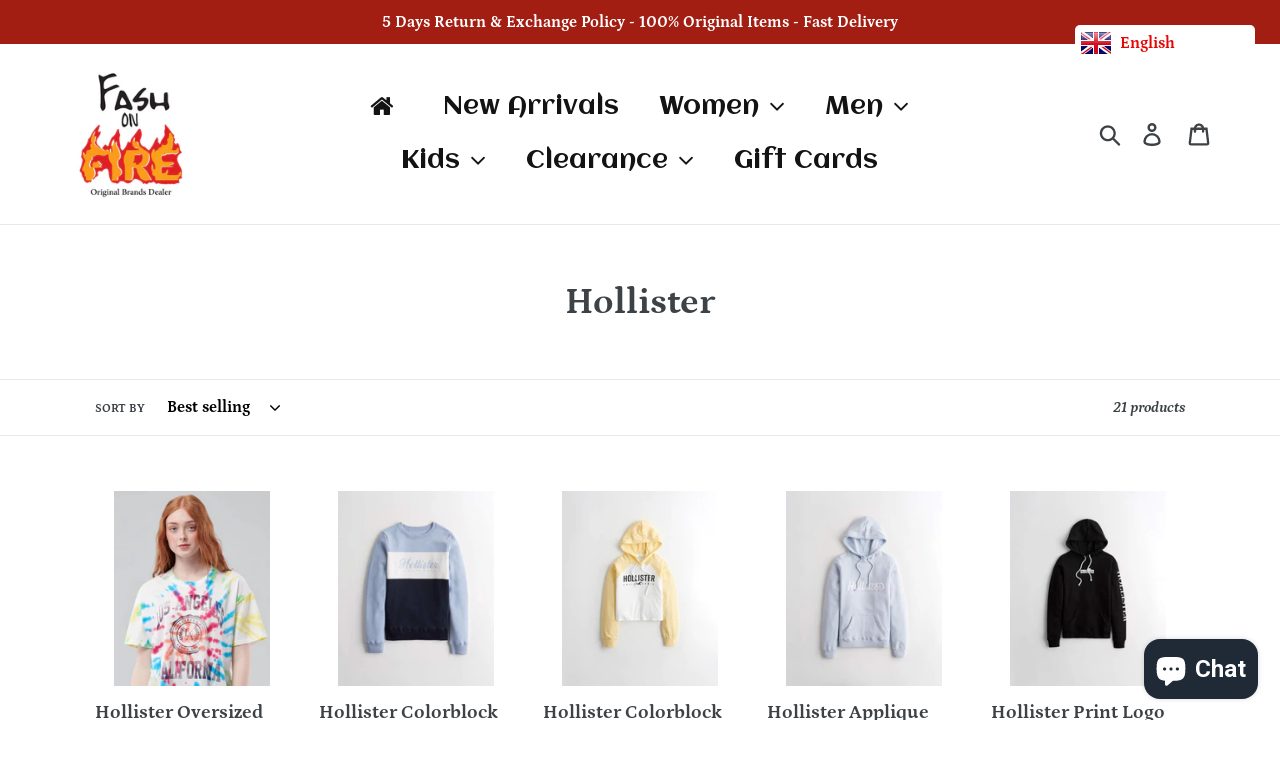

--- FILE ---
content_type: text/javascript
request_url: https://fashonfire.com/cdn/shop/t/1/assets/ets_instagram_shopping_slider_defines.js?v=80565037198653720351578972833
body_size: -474
content:
var ETS_ISS_ACCESS_TOKEN = '8579283072.1677ed0.0ad33892f4f44b4695d554be42e577d1';
var ETS_ISS_INIT_CACHE_URL = 'https://cdn.shopify.com/s/files/1/0280/7499/9943/t/1/assets/eiss_init_cache.json?110';
var ETS_ISS_TAG_CACHE_DATA = {};
var ETS_ISS_APP_ENABLED = 1;
var ETS_ISS_APP_URL = 'https://insta-app.etssoft.net';
var ETS_ISS_LAST_TIME_CLEAR = '';
var EISS_USER_TYPE=0;
var EISS_SHOP_ID='6088';
